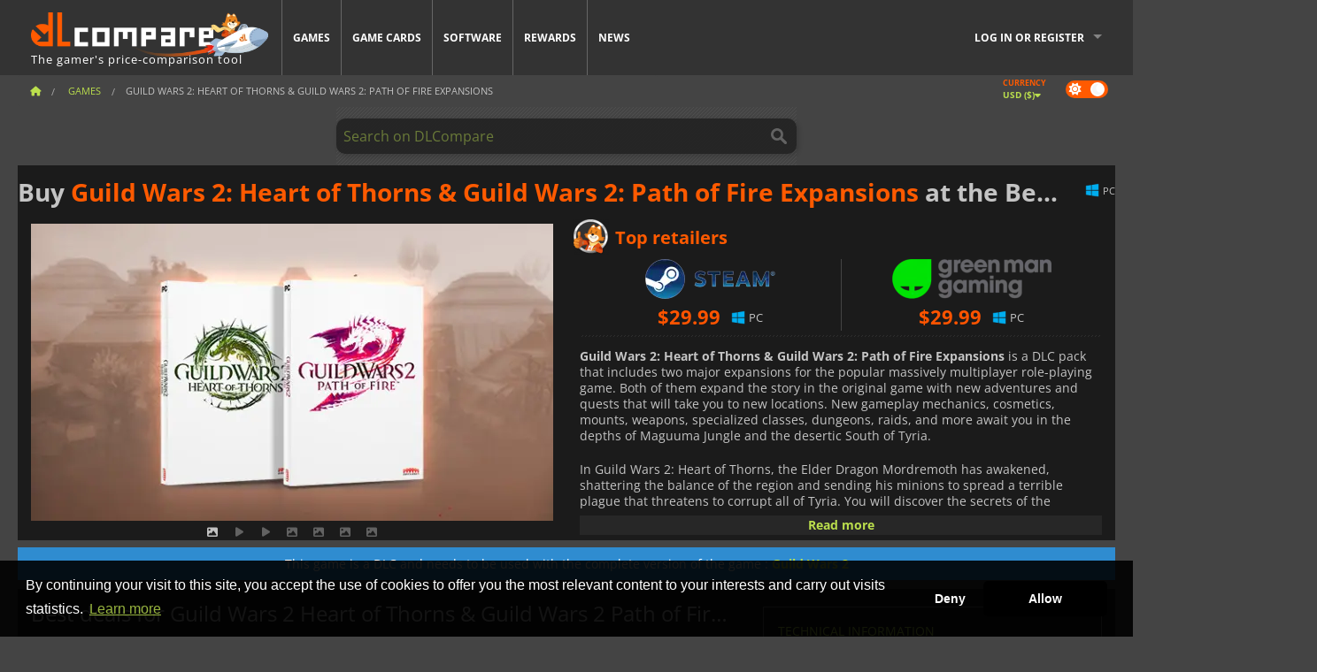

--- FILE ---
content_type: text/html; charset=UTF-8
request_url: https://www.dlcompare.com/games/100014594/buy-guild-wars-2-heart-of-thorns-guild-wars-2-path-of-fire-expansions-steam-key
body_size: 13018
content:
<!DOCTYPE html>
<html xmlns="http://www.w3.org/1999/xhtml" lang="en" xml:lang="en" prefix="fb: https://www.facebook.com/2008/fbml og: https://ogp.me/ns#">
    <head>
        <link rel="preconnect" href="https://cdn.dlcompare.com">

                                                <script>
        window.___gcfg = {lang: 'fr'};

        (function () {
            var po = document.createElement('script');
            po.type = 'text/javascript';
            po.async = true;
            po.src = "https://cdn.dlcompare.com/bundles/dlcomparemain/js/vendor/google_platform.js";
            var s = document.getElementsByTagName('script')[0];
            s.parentNode.insertBefore(po, s);
        })();

        (function (w, d, s, l, i) {
            w[l] = w[l] || [];
            w[l].push({'gtm.start': new Date().getTime(), event: 'gtm.js'});
            var f = d.getElementsByTagName(s)[0], j = d.createElement(s), dl = l != 'dataLayer' ? '&l=' + l : '';
            j.async = true;
            j.src = 'https://www.googletagmanager.com/gtm.js?id=' + i + dl;
            f.parentNode.insertBefore(j, f);
        })(window, document, 'script', 'dataLayer', 'GTM-WP7TLHL');
    </script>


                    
        <meta http-equiv="Content-Type" content="text/html; charset=UTF-8">
        <meta name="viewport" content="width=device-width, initial-scale=1.0" >

        <title>    Buy Guild Wars 2: Heart of Thorns &amp; Guild Wars 2: Path of Fire Expansions Steam PC
</title>

                <meta name="twitter:card" content="summary_large_image">
        <meta name="twitter:site" content="@dlcompare_com">
        <meta name="twitter:title" content="Buy Guild Wars 2: Heart of Thorns &amp;amp; Guild Wars 2: Path of Fire Expansions Steam PC">
        <meta property="og:type" content="website" >
                
    <meta name="description" content="Find the best deals on Guild Wars 2: Heart of Thorns &amp; Guild Wars 2: Path of Fire Expansions with DLCompare. Compare prices and save big with our easy-to-use price comparison tool.">
    <meta name="keywords" content="">
    <meta property="og:title" content="Buy Guild Wars 2: Heart of Thorns &amp;amp; Guild Wars 2: Path of Fire Expansions Steam PC">
    <meta property="og:url" content="https://www.dlcompare.com/games/100014594/buy-guild-wars-2-heart-of-thorns-guild-wars-2-path-of-fire-expansions-steam-key">
    <meta property="og:site_name" content="DLCompare">
    <meta property="og:description" content="Find the best deals on Guild Wars 2: Heart of Thorns &amp; Guild Wars 2: Path of Fire Expansions with DLCompare. Compare prices and save big with our easy-to-use price comparison tool.">
    <meta property="og:image" content="https://cdn.dlcompare.com/game_tetiere/upload/gameimage/file/guild-wars-2-heart-of-thorns-guild-wars-2-path-of-fire-expansions-file-92203200e.jpeg.webp">
    <meta name="twitter:image" content="https://cdn.dlcompare.com/game_tetiere/upload/gameimage/file/guild-wars-2-heart-of-thorns-guild-wars-2-path-of-fire-expansions-file-92203200e.jpeg.webp">
    <meta name="twitter:description" content="Find the best deals on Guild Wars 2: Heart of Thorns &amp; Guild Wars 2: Path of Fire Expansions with DLCompare. Compare prices and save big with our easy-to-use price comparison tool.">
        <meta name="theme-color" content="#FF5A00">

        <link rel="apple-touch-icon" sizes="180x180" href="https://cdn.dlcompare.com/apple-touch-icon.png.webp">
        <link rel="icon" type="image/png" sizes="16x16" href="https://cdn.dlcompare.com/favicon-16x16.png.webp">
        <link rel="icon" type="image/png" sizes="32x32" href="https://cdn.dlcompare.com/favicon-32x32.png.webp">
        <link rel="mask-icon" color="#ff5a00" href="https://cdn.dlcompare.com/safari-pinned-tab.svg">
        <meta name="msapplication-TileColor" content="#333333">
        <link rel="manifest" href="https://cdn.dlcompare.com/manifest_en.json">

                <link rel="alternate" hreflang="en" href="https://www.dlcompare.com/games/100014594/buy-guild-wars-2-heart-of-thorns-guild-wars-2-path-of-fire-expansions-steam-key">
            <link rel="alternate" hreflang="en-GB" href="https://www.dlcompare.co.uk/games/100014594/buy-guild-wars-2-heart-of-thorns-guild-wars-2-path-of-fire-expansions-steam-key">
            <link rel="alternate" hreflang="en-IN" href="https://www.dlcompare.in/games/100014594/buy-guild-wars-2-heart-of-thorns-guild-wars-2-path-of-fire-expansions-steam-key">
            <link rel="alternate" hreflang="x-default" href="https://www.dlcompare.com/games/100014594/buy-guild-wars-2-heart-of-thorns-guild-wars-2-path-of-fire-expansions-steam-key">

        
                    <link rel="preload" href="https://cdn.dlcompare.com/sprites/upload/sprites/top-games-260126020509.css" as="style">
            <link rel="stylesheet" href="https://cdn.dlcompare.com/sprites/upload/sprites/top-games-260126020509.css">
        
            <link rel="canonical" href="https://www.dlcompare.com/games/100014594/buy-guild-wars-2-heart-of-thorns-guild-wars-2-path-of-fire-expansions-steam-key">

        
            <link rel="preload" href="https://cdn.dlcompare.com/sprites/upload/sprites/shop-icons-260108090525.css" as="style">
        <link rel="stylesheet" href="https://cdn.dlcompare.com/sprites/upload/sprites/shop-icons-260108090525.css">
    
            <link rel="preload" href="https://cdn.dlcompare.com/sprites/upload/sprites/platform-logos-260121130502.css" as="style">
        <link rel="stylesheet" href="https://cdn.dlcompare.com/sprites/upload/sprites/platform-logos-260121130502.css">
    
        <link rel="preload" href="https://cdn.dlcompare.com/build/fonts/open-sans-v35-latin-regular.2e11868c.woff2" as="font" type="font/woff2" crossorigin>
        <link rel="preload" href="https://cdn.dlcompare.com/build/fonts/open-sans-v35-latin-300.4e3b09cb.woff2" as="font" type="font/woff2" crossorigin>
        <link rel="preload" href="https://cdn.dlcompare.com/build/fonts/open-sans-v35-latin-300italic.b473483c.woff2" as="font" type="font/woff2" crossorigin>
        <link rel="preload" href="https://cdn.dlcompare.com/build/fonts/open-sans-v35-latin-700.50c16efb.woff2" as="font" type="font/woff2" crossorigin>
        <link rel="preload" href="https://cdn.dlcompare.com/build/fonts/open-sans-v35-latin-700italic.2a73bb36.woff2" as="font" type="font/woff2" crossorigin>
        <link rel="preload" href="https://cdn.dlcompare.com/bundles/dlcomparemain/js/vendor/foundation.min.js" as="script">
        <link rel="preload" href="https://cdn.dlcompare.com/bundles/dlcomparemain/js/vendor/modernizr.js" as="script">
        <script>
            window.urlLoadAsyncContents = 'L2FzeW5jLWNvbnRlbnRz';
            window.urlPriceModal = 'L3ByaWNlL2RldGFpbC9faWRf';
        </script>
                    <link rel="stylesheet" href="https://cdn.dlcompare.com/build/dlc-style.1f1b2cd6.css">
                    
    </head>

    <body class="border game-page">
        <div id="fb-root"></div>
                                    
                                    <noscript><iframe src="https://www.googletagmanager.com/ns.html?id=GTM-WP7TLHL" height="0" width="0" style="display:none;visibility:hidden"></iframe></noscript>
                                    
                
        <script>
            (function () {
                const parts = ("; " + document.cookie).split("; dlcompare_darkmode=");
                const darkMode = parts.length === 2 ? parts.pop().split(";").shift() : '';

                if (!darkMode || (darkMode === 'yes' && !document.body.classList.contains('bad'))) {
                    document.body.classList.add('darkmode');
                }
            })();
        </script>

            
            <div class="wrapper-extension hide-for-small hide-for-medium"></div>
        <div class="wrapper">
            <div class="row grey">
                <nav class="top-bar" data-topbar>
                    <ul class="title-area">
                        <li class="name">
                            <p>
                                <a class="topbar-logo" href="https://www.dlcompare.com/" title="Compare CD-Keys and DLCs prices. Buy PC and console games at the lowest price (Steam, Origin, Battle.net, Epic Games Store, Sony PSN, Xbox Live)">
                                    <img width="268" height="50" src="https://cdn.dlcompare.com/org/bundles/dlcomparemain/img/logo-dlcompare.png.webp" alt="dlcompare"><br >
                                    <span class="hide-for-small-only">The gamer&#039;s price-comparison tool</span>
                                </a>
                            </p>
                        </li>
                        <li class="toggle-topbar menu-icon"><a href="#" title="Menu"></a></li>
                    </ul>

                    <div class="section top-bar-section">
                        <ul class="left">
                            <li><a href="https://www.dlcompare.com/games">Games</a></li>
                            <li><a href="https://www.dlcompare.com/catalog-cards">Game Cards</a></li>
                            <li><a href="https://www.dlcompare.com/software">Software</a></li>
                            <li class="new"><a href="https://www.dlcompare.com/rewards">Rewards</a></li>
                                                        <li><a href="https://www.dlcompare.com/gaming-news">News</a></li>
                        </ul>

                        <ul class="right">
                            <li id="login-section"
                                class="has-dropdown js-async-content"
                                data-block-name="login"
                                data-block-parameters="{&quot;type&quot;:&quot;game&quot;,&quot;id&quot;:100014594}"
                            >
                                <div class="login-loader-container">
                                    <i class="fas fa-sync fa-spin"></i>
                                </div>
                            </li>
                        </ul>
                    </div>
                </nav>
                <div class="top-nav-bar">
                                                                                    <ul class="breadcrumbs large-7 hide-for-small hide-for-medium left">
                                                                <li class="">
                                    <a href="https://www.dlcompare.com/" title="Home">
                                        <span><i class="fa-solid fa-house"></i></span>
                                    </a>
                                </li>
                            
            <li>
            <a href="https://www.dlcompare.com/games" title="Games">
                <span>Games</span>
            </a>
        </li>
        <li class="current">Guild Wars 2: Heart of Thorns &amp; Guild Wars 2: Path of Fire Expansions</li>
                        </ul>
                                        <div class="switches white large-5 medium-12 small-12 right">
                        <div id="darkmode-switch" class="switch round small">
                            <input id="darkmode-checkbox" type="checkbox" checked>
                            <label for="darkmode-checkbox">
                                <span class="darkmode-icon"><i class="fas fa-sun"></i> &nbsp; <i class="fas fa-moon"></i></span>
                                <span class="show-for-sr">Dark mode</span>
                            </label>
                        </div>
                        <div class="js-async-content" data-block-name="geoSite" data-block-parameters="{&quot;currentUrl&quot;:&quot;\/games\/100014594\/buy-guild-wars-2-heart-of-thorns-guild-wars-2-path-of-fire-expansions-steam-key&quot;}"></div>
                    </div>
                </div>
            </div>
                        <div id="js-large-search-container" class="row hide-for-small hide-for-medium search-grid search-container">
                <div>
                    <form method="get" action="https://www.dlcompare.com/search">
                        <label for="right-label-large" class="hide show-for-sr">Search on DLCompare</label>
                        <input name="q" class="search main-search-input" type="search" id="right-label-large" placeholder="Search on DLCompare">
                        <input type="submit" value="Search on DLCompare" class="hide show-for-sr" >
                    </form>
                </div>
            </div>
            <div class="row hide-for-large-up search-medium search-container">
                <div class="hide-for-small-only medium-2 columns">&nbsp;</div>
                <div class="small-12 medium-8 columns">
                    <form method="get" action="https://www.dlcompare.com/search">
                        <label for="right-label" class="hide show-for-sr">Search on DLCompare</label>
                        <input name="q" class="search main-search-input" type="search" id="right-label" placeholder="Search on DLCompare">
                        <input type="submit" value="Search on DLCompare" class="hide show-for-sr" >
                    </form>
                </div>
                <div class="hide-for-small-only medium-2 columns">&nbsp;</div>
            </div>
            <div id="main-search-message" class="hide" data-tab-products="Products" data-tab-shops="Stores" data-tab-news="News" data-more-msg="See more results" data-url="https://www.dlcompare.com/search/autocomplete" data-min-length="3"></div>
            
<div class="white game-header-wrapper">
    <div class="game-header-title">
                <h1 title="Buy Guild Wars 2: Heart of Thorns &amp; Guild Wars 2: Path of Fire Expansions at the Best Price" class="one-line-text-lg">
            Buy <span>Guild Wars 2: Heart of Thorns & Guild Wars 2: Path of Fire Expansions</span> at the Best Price
        </h1>
    </div>

    
    <div class="game-header-platforms">
        <ul class="platforms">
                        <li>
                <i class="platform-img pli pli-pc-16"></i>
                PC
            </li>
                    </ul>
    </div>
</div>

<div class="row white">
    <div class="large-6 columns">
        <div>
                            <div class="hide-for-medium-up" data-legacy-reveal-id="alert-price-modal">
                    <span class="track-price">
    <a href="#" data-legacy-reveal-id="alert-price-modal" title="Create a price alert">
        <span class="text">Track price</span>
        <i class="fa-solid fa-envelope"></i>
    </a>
</span>

                </div>
            
            <div class="product-carousel js-carousel " >
                                    
    
            <div class="item" data-fancybox="gallery" data-src="https://cdn.dlcompare.com/others_jpg/upload/gameimage/file/guild-wars-2-heart-of-thorns-guild-wars-2-path-of-fire-expansions-file-92203200e.jpeg.webp">
            <img width="590" height="336" src="https://cdn.dlcompare.com/game_tetiere/upload/gameimage/file/guild-wars-2-heart-of-thorns-guild-wars-2-path-of-fire-expansions-file-92203200e.jpeg.webp" alt="Guild Wars 2: Heart of Thorns &amp; Guild Wars 2: Path of Fire Expansions">
        </div>
    
                        <div class="item item-video"  data-oembed-url="https://www.youtube.com/embed/IOUk2y0K2m8">
        <div class="lazy-tube hide "
             data-title="Guild Wars 2: Heart of Thorns &amp; Guild Wars 2: Path of Fire Expansions"
             data-youtube-url="https://www.youtube.com/embed/IOUk2y0K2m8"
             style="height:0; left:0; padding-bottom:56.25%; position:relative; width:100%"
        >
        </div>
    </div>

    <div class="item item-video"  data-oembed-url="https://www.youtube.com/embed/KZM0bJeCL-I">
        <div class="lazy-tube hide"
             data-title="Guild Wars 2: Heart of Thorns &amp; Guild Wars 2: Path of Fire Expansions"
             data-youtube-url="https://www.youtube.com/embed/KZM0bJeCL-I"
             style="height:0; left:0; padding-bottom:56.25%; position:relative; width:100%"
        >
        </div>
    </div>

                    
                                
                    
            <div class="item" data-fancybox="gallery" data-src="https://cdn.dlcompare.com/others_jpg/upload/gameimage/file/guild-wars-2-heart-of-thorns-guild-wars-2-path-of-fire-expansions-file-922042697.jpeg.webp">
                <img width="590" height="336" loading="lazy" src="https://cdn.dlcompare.com/game_tetiere/upload/gameimage/file/guild-wars-2-heart-of-thorns-guild-wars-2-path-of-fire-expansions-file-922042697.jpeg.webp" alt="A player rides a wolf mount in Guild Wars 2, set against a night sky.">
            </div>
                        
                    
            <div class="item" data-fancybox="gallery" data-src="https://cdn.dlcompare.com/others_jpg/upload/gameimage/file/guild-wars-2-heart-of-thorns-guild-wars-2-path-of-fire-expansions-file-92205347e.jpeg.webp">
                <img width="590" height="336" loading="lazy" src="https://cdn.dlcompare.com/game_tetiere/upload/gameimage/file/guild-wars-2-heart-of-thorns-guild-wars-2-path-of-fire-expansions-file-92205347e.jpeg.webp" alt="Character riding a mount in Guild Wars 2: Heart of Thorns &amp; Path of Fire.">
            </div>
                        
                    
            <div class="item" data-fancybox="gallery" data-src="https://cdn.dlcompare.com/others_jpg/upload/gameimage/file/guild-wars-2-heart-of-thorns-guild-wars-2-path-of-fire-expansions-file-9220643c6.jpeg.webp">
                <img width="590" height="336" loading="lazy" src="https://cdn.dlcompare.com/game_tetiere/upload/gameimage/file/guild-wars-2-heart-of-thorns-guild-wars-2-path-of-fire-expansions-file-9220643c6.jpeg.webp" alt="Screenshot of Guild Wars 2 featuring a character in dark armor against a landscape with fire and a strange structure.">
            </div>
                        
                    
            <div class="item" data-fancybox="gallery" data-src="https://cdn.dlcompare.com/others_jpg/upload/gameimage/file/guild-wars-2-heart-of-thorns-guild-wars-2-path-of-fire-expansions-file-922075190.jpeg.webp">
                <img width="590" height="336" loading="lazy" src="https://cdn.dlcompare.com/game_tetiere/upload/gameimage/file/guild-wars-2-heart-of-thorns-guild-wars-2-path-of-fire-expansions-file-922075190.jpeg.webp" alt="Guild Wars 2: Heart of Thorns &amp; Path of Fire scene: A character fights a large enemy in a forest setting. Red-haired character.">
            </div>
            
                            </div>
        </div>
    </div>

    
    <div class="large-6 columns top-3-prices">
        <div class="top-marchand">
                            <p class="title">Top retailers
                    <i class="marchand-star dlc-approved" title="DLCompare top retailer"></i>
                </p>

                <ul class="star-prices js-star-prices"></ul>
                <div class="separate separate-small"></div>
            
            
            <div class="desc-container"  data-button-label="Read more" data-product-name="Guild Wars 2: Heart of Thorns &amp; Guild Wars 2: Path of Fire Expansions" >
                <div class="desc">
                                            <p><strong>Guild Wars 2: Heart of Thorns &amp; Guild Wars 2: Path of Fire Expansions</strong> is a DLC pack that includes two major expansions for the popular massively multiplayer role-playing game. Both of them expand the story in the original game with new adventures and quests that will take you to new locations. New gameplay mechanics, cosmetics, mounts, weapons, specialized classes, dungeons, raids, and more await you in the depths of Maguuma Jungle and the desertic South of Tyria.</p>

<p>In Guild Wars 2: Heart of Thorns, the Elder Dragon Mordremoth has awakened, shattering the balance of the region and sending his minions to spread a terrible plague that threatens to corrupt all of Tyria. You will discover the secrets of the Maguuma Jungle and attempt to thwart the dragon&#39;s plans with the help of the Pact.</p>

<p>Balthazar, the god of fire and war, makes an unexpected return in Guild Wars 2: Path of Fire. The deity has raised an army of monsters in the lands of the South and threatens to move to the north carving a path of destruction. You will explore new lands and try to find help to stop the crazy god before he burns the world to ashes.</p>
                                    </div>

                                            </div>
        </div>
    </div>
</div>


    
    <div class="game-type-alert ">
        
                    This game is a DLC and needs to be used with the complete version of the game
             :
                <a href="https://www.dlcompare.com/games/276/guild-wars-2-digital-download" title="compare and buy Guild Wars 2">
                    Guild Wars 2
                </a>
                        </div>

<div class="row hide-for-small hide-for-medium keywords"></div>


<div class="row white pricelist ">
    <div class="small-12 medium-12 large-8 columns">
        
<div class="detail-left">
                    <h2 class="one-line-text-lg hide" title="Best deals for Guild Wars 2 Heart of Thorns &amp; Guild Wars 2 Path of Fire Expansions">Best deals for Guild Wars 2 Heart of Thorns &amp; Guild Wars 2 Path of Fire Expansions</h2>
    <div class="d-flex flex-center mt-30 mb-20">
        <i class="fa fa-spinner fa-2xl fa-spin fa-fw"></i>
    </div>
</div>
<div class="detail-bottom hide">
    
    
    <div id="comment">
        <h3>Comments on Guild Wars 2: Heart of Thorns &amp; Guild Wars 2: Path of Fire Expansions</h3>
        <div id="comment-login-request" class="row" style="display: none">
    <div class="large-12 columns">
        <div data-alert class="alert-box info radius">
            You can post a comment or reply to a message by <a href='#' data-legacy-reveal-id='login' data-reveal>logging in</a>
        </div>
    </div>
</div>
<div id="comment-box" class="small-12 medium-12 large-12 post-comment-container" style="display: none">
            <p class="post-nb answering">
            <a href="#" title="answer"><img alt="answer" src="https://cdn.dlcompare.com/bundles/dlcomparemain/img/icon-answer.png.webp"></a>
            <em>answering the message of <strong class="user"></strong></em>
        </p>
        <form name="comment" method="post" action="/comment/game/100014594/save" id="comment-form">
    <div class="row">
        <div class="large-12 columns">
                    <label for="comment_comment" >
        
                    
                        <textarea     id="comment_comment" name="comment[comment]" required="required" maxlength="1000" placeholder="Your comment must be longer than 50 characters. Please argue and be specific when writing your comment" class="comment-input"
></textarea>

        <small></small>
    </label>
    

        </div>
    </div>
                    <input type="hidden"     id="comment_reply_to" name="comment[reply_to]"
  >

    <div class="row">
        <div class="small-8 columns">
            <p class="post-nb">
                <span class="char-counter">1000</span> characters left
            </p>
        </div>
        <div class="small-4 columns">
            <input class="button" type="submit" value="Submit">
        </div>
    </div>
    </form>
</div>

    </div>

    <div class="comment-list-wrapper">
            


    </div>

    
    
            <div><span class="dummy-listing js-internal-serve" data-val="aHR0cHM6Ly93d3cuZGxjb21wYXJlLmNvbS90ZWxlcG9ydC8xMjE2L3NlcnZl">
                                <picture>
                                <img
                    loading="lazy"
                    decoding="async"
                    src="https://cdn.dlcompare.com/others_jpg/upload/teleport/image/dlcompare-web-extension-image-1216b52e.jpg.webp"
                    alt="DLCompare Web Extension"
                >
            </picture>
            
        </span>
        <div
        class="js-async-content"
        data-block-name="ad"
        data-block-parameters="{&quot;id&quot;:1216}"
    ></div></div>
    
    <div class="hide-for-small separate mt-20"></div>

    <div>
    <h4 class="title-3">You may also like</h4>

    <div class="cross-selling mt-15" id="cross-selling">
        <div class="cross-selling-container">
                                                                <div class="cross-selling-item">
                        <a href="https://www.dlcompare.com/games/100014027/buy-diplomacy-is-not-an-option-steam-key"
                           title="Buy Diplomacy is Not an Option"
                        >
                            <div class="cross-selling-price">
                                <span class="currency">&#36;</span>6.75
                            </div>
                                                            
                                <img width="212" height="121" loading="lazy"
                                     alt="Buy Diplomacy is Not an Option"
                                     src="https://cdn.dlcompare.com/game_cross/upload/gameimage/file/diplomacy-is-not-an-option-file-8880756a8.jpg.webp"
                                >
                                                        <span>Diplomacy is Not an Option</span>
                        </a>
                    </div>
                                                                                <div class="cross-selling-item">
                        <a href="https://www.dlcompare.com/games/100003700/buy-red-dead-redemption-2-key"
                           title="Buy Red Dead Redemption 2"
                        >
                            <div class="cross-selling-price">
                                <span class="currency">&#36;</span>4.99
                            </div>
                                                            
                                <img width="212" height="121" loading="lazy"
                                     alt="Buy Red Dead Redemption 2"
                                     src="https://cdn.dlcompare.com/game_cross/upload/gameimage/file/25273.jpeg.webp"
                                >
                                                        <span>Red Dead Redemption 2</span>
                        </a>
                    </div>
                                                                                <div class="cross-selling-item">
                        <a href="https://www.dlcompare.com/games/100013325/buy-black-myth-wukong-cd-key"
                           title="Buy Black Myth: Wukong"
                        >
                            <div class="cross-selling-price">
                                <span class="currency">&#36;</span>51.49
                            </div>
                                                            
                                <img width="212" height="121" loading="lazy"
                                     alt="Buy Black Myth: Wukong"
                                     src="https://cdn.dlcompare.com/game_cross/upload/gameimage/file/black-myth-wukong-file-84439423e.jpg.webp"
                                >
                                                        <span>Black Myth Wukong</span>
                        </a>
                    </div>
                                                                                <div class="cross-selling-item">
                        <a href="https://www.dlcompare.com/games/100030654/buy-assassin-s-creed-shadows-cd-key"
                           title="Buy Assassin&#039;s Creed Shadows"
                        >
                            <div class="cross-selling-price">
                                <span class="currency">&#36;</span>18.99
                            </div>
                                                            
                                <img width="212" height="121" loading="lazy"
                                     alt="Buy Assassin&#039;s Creed Shadows"
                                     src="https://cdn.dlcompare.com/game_cross/upload/gameimage/file/assassin-s-creed-shadows-file-1860458356.jpg.webp"
                                >
                                                        <span>Assassin&#039;s Creed Shadows</span>
                        </a>
                    </div>
                                                                                <div class="cross-selling-item">
                        <a href="https://www.dlcompare.com/games/100007032/buy-baldurs-gate-iii-key"
                           title="Buy Baldur&#039;s Gate III"
                        >
                            <div class="cross-selling-price">
                                <span class="currency">&#36;</span>59.99
                            </div>
                                                            
                                <img width="212" height="121" loading="lazy"
                                     alt="Buy Baldur&#039;s Gate III"
                                     src="https://cdn.dlcompare.com/game_cross/upload/gameimage/file/baldur-s-gate-iii-file-42884b0a1.jpg.webp"
                                >
                                                        <span>Baldur&#039;s Gate 3</span>
                        </a>
                    </div>
                                                                                <div class="cross-selling-item">
                        <a href="https://www.dlcompare.com/games/506/digital-grand-theft-auto-v-key-retail"
                           title="Buy Grand Theft Auto V"
                        >
                            <div class="cross-selling-price">
                                <span class="currency">&#36;</span>2.14
                            </div>
                                                            
                                <img width="212" height="121" loading="lazy"
                                     alt="Buy Grand Theft Auto V"
                                     src="https://cdn.dlcompare.com/game_cross/upload/gameimage/file/7337.jpeg.webp"
                                >
                                                        <span>GTA 5</span>
                        </a>
                    </div>
                                                                                <div class="cross-selling-item">
                        <a href="https://www.dlcompare.com/games/100012323/buy-total-war-warhammer-iii-steam-key"
                           title="Buy Total War: WARHAMMER III"
                        >
                            <div class="cross-selling-price">
                                <span class="currency">&#36;</span>9.19
                            </div>
                                                            
                                <img width="212" height="121" loading="lazy"
                                     alt="Buy Total War: WARHAMMER III"
                                     src="https://cdn.dlcompare.com/game_cross/upload/gameimage/file/0c68-total_war:_warhammer_iii.jpeg.webp"
                                >
                                                        <span>Total War WARHAMMER 3</span>
                        </a>
                    </div>
                                                                                <div class="cross-selling-item">
                        <a href="https://www.dlcompare.com/games/100014619/buy-lies-of-p-steam-key"
                           title="Buy Lies Of P"
                        >
                            <div class="cross-selling-price">
                                <span class="currency">&#36;</span>18.96
                            </div>
                                                            
                                <img width="212" height="121" loading="lazy"
                                     alt="Buy Lies Of P"
                                     src="https://cdn.dlcompare.com/game_cross/upload/gameimage/file/lies-of-p-file-9232770c1.jpg.webp"
                                >
                                                        <span>Lies Of P</span>
                        </a>
                    </div>
                                                                                <div class="cross-selling-item">
                        <a href="https://www.dlcompare.com/games/100019278/buy-metal-gear-solid-delta-snake-eater-cd-key"
                           title="Buy METAL GEAR SOLID Δ: SNAKE EATER"
                        >
                            <div class="cross-selling-price">
                                <span class="currency">&#36;</span>37.95
                            </div>
                                                            
                                <img width="212" height="121" loading="lazy"
                                     alt="Buy METAL GEAR SOLID Δ: SNAKE EATER"
                                     src="https://cdn.dlcompare.com/game_cross/upload/gameimage/file/metal-gear-solid-delta-snake-eater-file-119581560e.jpg.webp"
                                >
                                                        <span>METAL GEAR SOLID DELTA SNAKE EATER</span>
                        </a>
                    </div>
                                                                                <div class="cross-selling-item">
                        <a href="https://www.dlcompare.com/games/100032524/buy-borderlands-4-steam-key"
                           title="Buy Borderlands 4"
                        >
                            <div class="cross-selling-price">
                                <span class="currency">&#36;</span>23.75
                            </div>
                                                            
                                <img width="212" height="121" loading="lazy"
                                     alt="Buy Borderlands 4"
                                     src="https://cdn.dlcompare.com/game_cross/upload/gameimage/file/borderlands-4-tetiere-file-d6c42d8d.jpg.webp"
                                >
                                                        <span>Borderlands 4</span>
                        </a>
                    </div>
                                                                                <div class="cross-selling-item">
                        <a href="https://www.dlcompare.com/games/100034231/buy-lost-soul-aside-steam-key"
                           title="Buy Lost Soul Aside"
                        >
                            <div class="cross-selling-price">
                                <span class="currency">&#36;</span>35.65
                            </div>
                                                            
                                <img width="212" height="121" loading="lazy"
                                     alt="Buy Lost Soul Aside"
                                     src="https://cdn.dlcompare.com/game_cross/upload/gameimage/file/lost-soul-aside-file-2048413a6b.jpg.webp"
                                >
                                                        <span>Lost Soul Aside</span>
                        </a>
                    </div>
                                                                                <div class="cross-selling-item">
                        <a href="https://www.dlcompare.com/games/100034768/buy-battlefield-6-cd-key"
                           title="Buy Battlefield 6"
                        >
                            <div class="cross-selling-price">
                                <span class="currency">&#36;</span>24.49
                            </div>
                                                            
                                <img width="212" height="121" loading="lazy"
                                     alt="Buy Battlefield 6"
                                     src="https://cdn.dlcompare.com/game_cross/upload/gameimage/file/battlefield-6-file-207714a039.jpg.webp"
                                >
                                                        <span>Battlefield 6</span>
                        </a>
                    </div>
                                    </div>
    </div>
</div>

</div>

<div id="alert-price-modal" class="reveal-modal tiny modal" data-reveal data-reveal-ajax="/price-alert/game/100014594">
</div>
    </div>

    <div class="medium-12 large-4 columns dlc-top mt-20">
        <div class="details technical">
    <ul>
        <li class="p"><h3>Technical information</h3></li>
            <li>
        <a href="https://www.guildwars2.com/en/" target="_blank" rel="noreferrer nofollow">Official website</a>
    </li>
<li>
    Categories
    :
            <a href="https://www.dlcompare.com/games/catalogue-category-action.html">Action</a>,            <a href="https://www.dlcompare.com/games/catalogue-category-adventure.html">Adventure</a>,            <a href="https://www.dlcompare.com/games/catalogue-category-roleplaying.html">Role-Playing</a>,            <a href="https://www.dlcompare.com/games/catalogue-category-mmorpg.html">Mmorpg</a>    </li>
    <li>Editor : ncsoft</li>
            <li>Developer : ArenaNet</li>
    
                                                                                                                <li>Mode(s) : Solo, Multiplayer, Co-op</li>
    <li>Release date : August 23, 2022</li>





                    <li><span class="details-heading">System Requirements</span></li>
            <li class="system-requirement-container">
                                                                                        
                                            <ul class="system-requirement">
                            <li class="system-requirement-label">Minimum</li>
                                                                                        <li>OS:
                                                                            <a href="https://www.dlcompare.com/software/catalogue-category-operating-system.html" title="Software">Windows 7 (64-bits)</a>
                                                                    </li>
                                                                                                                                                            <li>CPU : Core 2 Quad 2.4 GHz / Athlon 64 X2</li>
                                                                                                                                                                                            <li>RAM : 4 GB</li>
                                                                                                                                                                                            <li>GPU : GeForce GTS 8800 / Radeon HD 2900 XT</li>
                                                            
                            
                                                                                                <li>Storage : 50 GB</li>
                                                                                                                </ul>
                                                </li>
        
                            <li>
                <span class="details-heading">Age Rating</span>
            </li>
            <li class="mt-5">
                                    <img width="52"
                         height="64"
                         src="https://cdn.dlcompare.com/bundles/dlcomparemain/img/ratings/pegi/12.png.webp"
                         title="PEGI 12: A Pan-European Game Information (PEGI) rating for ages 12 and up."
                         class="rating-badge"
                         alt="PEGI 12"
                         loading="lazy"
                    >
                
                
                                                            </li>
        
        
        
            </ul>
</div>

<div
    class="note game-note js-async-content mt-20"
    data-block-name="vote"
    data-block-parameters="{&quot;type&quot;:&quot;game&quot;,&quot;id&quot;:100014594}"
>
    <div class="rating-loader-container">
        <i class="fas fa-sync fa-spin"></i>
    </div>
</div>


    <div class="dummy-side mt-20">
        <div class="dummy-container">
            <a href="https://www.dlcompare.com/rewards"
       title="Rewards"
       class="event-poster rps-poster hidden right-zone">
                                                                        
                        <img class="event-thumb" loading="lazy" width="375" height="230" src="https://cdn.dlcompare.com/others_jpg/upload/rewardevent/sthumb/step-into-the-shadows-of-feudal-b6d79b6e-sthumb-2049b5b.jpg.webp" alt="Rewards">
    

            <div class="event-poster-text">
                <div class="text-holder">
                    <p style="text-align:center"><span style="font-size:28px"><span style="color:#ffffff"><strong>WIN UP TO&nbsp;</strong></span></span><span style="font-size:36px"><span style="color:#f1c40f"><strong>$50</strong></span></span><span style="font-size:28px"><span style="color:#ffffff"><strong>&nbsp;IN GIFT CARDS!</strong></span></span></p>
                    <div class="event-poster-cta" style="text-align:center">
                        <div class="button tiny"
                           style="background-color:#ffffff"
                        ><p style="text-align:center"><span style="color:#000000"><span style="font-size:24px"><strong>CLICK NOW</strong></span></span></p>
                        </div>
                    </div>
                </div>
            </div>
            </a>
        </div>
    </div>

    <div class="dummy-side mt-20">
        <div class="dummy-container">
                            
            <span class="dummy-listing js-internal-serve" data-val="aHR0cHM6Ly93d3cuZGxjb21wYXJlLmNvbS90ZWxlcG9ydC8xMjE1L3NlcnZl">
                                <picture>
                                <img
                    loading="lazy"
                    decoding="async"
                    src="https://cdn.dlcompare.com/others_jpg/upload/teleport/image/discord-invite-image-12152983.jpg.webp"
                    alt="Discord Invite"
                >
            </picture>
            
        </span>
        <div
        class="js-async-content"
        data-block-name="ad"
        data-block-parameters="{&quot;id&quot;:1215}"
    ></div>

        </div>
    </div>



    
    <ul class="dlc-top-list">
                                    <li class="p"><h3>DLC available</h3></li>
                    
                    <li>
                <a href="https://www.dlcompare.com/games/100036315/buy-guild-wars-2-visions-of-eternity-expansion-steam-key">
                                            <img src="https://cdn.dlcompare.com/game_widget/upload/gameimage/file/guild-wars-2-visions-of-eternity-145219e4-file-145219c6.jpg.webp" alt="Guild Wars 2 Visions of Eternity Expansion" loading="lazy">
                                        <div>
                        <div class="g-name">Guild Wars 2 Visions of Eternity Expansion</div>
                        <div class="s-name">GreenmanGaming</div>
                    </div>
                </a>
                <span>&#36;24.99</span>
            </li>
                    <li>
                <a href="https://www.dlcompare.com/games/100033834/buy-guild-wars-2-janthir-wilds-expansion-steam-key">
                                            <img src="https://cdn.dlcompare.com/game_widget/upload/gameimage/file/guild-wars-2-janthir-wilds-expan-fbb1d36b-file-fbb1d35a.jpg.webp" alt="Guild Wars 2 Janthir Wilds Expansion" loading="lazy">
                                        <div>
                        <div class="g-name">Guild Wars 2 Janthir Wilds Expansion</div>
                        <div class="s-name">Yuplay</div>
                    </div>
                </a>
                <span>&#36;24.07</span>
            </li>
                    <li>
                <a href="https://www.dlcompare.com/games/100023564/buy-guild-wars-2-secrets-of-the-obscure-expansion-steam-key">
                                            <img src="https://cdn.dlcompare.com/game_widget/upload/gameimage/file/guild-wars-2-secrets-of-the-obscure-expansion-pool-file-3c6d5051.jpg.webp" alt="Guild Wars 2 Secrets of the Obscure Expansion" loading="lazy">
                                        <div>
                        <div class="g-name">Guild Wars 2 Secrets of the Obscure Expansion</div>
                        <div class="s-name">Steam</div>
                    </div>
                </a>
                <span>&#36;24.99</span>
            </li>
                    <li>
                <a href="https://www.dlcompare.com/games/100014070/buy-guild-wars-2-end-of-dragons-cd-key">
                                            <img src="https://cdn.dlcompare.com/game_widget/upload/gameimage/file/ed36-guild_wars_2:_end_of_dragons.jpeg.webp" alt="Guild Wars 2 End of Dragons" loading="lazy">
                                        <div>
                        <div class="g-name">Guild Wars 2 End of Dragons</div>
                        <div class="s-name">K4G</div>
                    </div>
                </a>
                <span>&#36;22.35</span>
            </li>
                    <li>
                <a href="https://www.dlcompare.com/games/100005931/buy-guild-wars-2-path-of-fire-key">
                                            <img src="https://cdn.dlcompare.com/game_widget/upload/gameimage/file/36313.jpeg.webp" alt="Guild Wars 2 Path of Fire" loading="lazy">
                                        <div>
                        <div class="g-name">Guild Wars 2 Path of Fire</div>
                        <div class="s-name">HRKGAME</div>
                    </div>
                </a>
                <span>&#36;19.25</span>
            </li>
            </ul>






    
        <div class="news-side mt-20">
        <ul>
            <li class="p">
                                    <h3>News on DLCs and Expansions</h3>
                            </li>
                            <li>
                    <a href="https://www.dlcompare.com/gaming-news/visions-of-eternity-brings-a-new-era-to-guilds-wars-2">
                        <div>Visions of Eternity brings a new era to Guilds Wars 2</div>
                        <span class="date" title="Oct 27, 2025, 2:00 PM">10/27/25</span>
                    </a>
                </li>
                            <li>
                    <a href="https://www.dlcompare.com/gaming-news/end-of-dragons-accelerates-guild-wars-2-growth">
                        <div>End of Dragons accelerates Guild Wars 2&#039;s growth</div>
                        <span class="date" title="Mar 23, 2022, 12:00 PM">3/23/22</span>
                    </a>
                </li>
                            <li>
                    <a href="https://www.dlcompare.com/gaming-news/guild-wars-2-end-of-dragons-expansion-is-here">
                        <div>Guild Wars 2: End of Dragons expansion is here</div>
                        <span class="date" title="Mar 1, 2022, 11:00 AM">3/1/22</span>
                    </a>
                </li>
                            <li>
                    <a href="https://www.dlcompare.com/gaming-news/end-of-dragons-elite-specializations-are-available-in-its-first-beta-event-22799">
                        <div>End of Dragons&#039; elite specializations are available in its first beta event</div>
                        <span class="date" title="Aug 18, 2021, 12:00 PM">8/18/21</span>
                    </a>
                </li>
                            <li>
                    <a href="https://www.dlcompare.com/gaming-news/guild-wars-2-end-of-dragons-will-launch-in-early-2022-22333">
                        <div>Guild Wars 2: End of Dragons will launch in early 2022</div>
                        <span class="date" title="Jul 28, 2021, 11:00 AM">7/28/21</span>
                    </a>
                </li>
                    </ul>
    </div>





        <div class="news-side mt-20">
        <ul>
            <li class="p">
                                                        <h3>Guild Wars 2 News</h3>
                            </li>
                            <li>
                    <a href="https://www.dlcompare.com/gaming-news/guild-wars-2-brings-back-wintersday-with-festive-events-and-updates">
                        <div>Guild Wars 2 brings back Wintersday with festive events and updates</div>
                        <span class="date" title="Dec 23, 2025, 11:01 AM">12/23/25</span>
                    </a>
                </li>
                            <li>
                    <a href="https://www.dlcompare.com/gaming-news/guild-wars-2-is-launching-on-steam">
                        <div>Guild Wars 2 is launching on Steam next week</div>
                        <span class="date" title="Aug 17, 2022, 5:00 PM">8/17/22</span>
                    </a>
                </li>
                            <li>
                    <a href="https://www.dlcompare.com/gaming-news/guild-wars-2-steam-new-expansion-13371">
                        <div>Guild Wars 2 is coming to Steam and it&#039;s getting a new expansion</div>
                        <span class="date" title="Aug 26, 2020, 1:01 PM">8/26/20</span>
                    </a>
                </li>
                            <li>
                    <a href="https://www.dlcompare.com/gaming-news/guild-wars-2-season-4-episode-6-is-coming-out-next-week">
                        <div>Guild Wars 2: Season 4 Episode 6 is coming out next week</div>
                        <span class="date" title="May 9, 2019, 5:56 PM">5/9/19</span>
                    </a>
                </li>
                    </ul>
    </div>



    <div class="news-side mt-20">
        <ul>
            <li class="p">
                                    <h3>Related news</h3>
                            </li>
                            <li>
                    <a href="https://www.dlcompare.com/gaming-news/guild-wars-2-steam-new-expansion-13371">
                        <div>Guild Wars 2 is coming to Steam and it&#039;s getting a new expansion</div>
                        <span class="date" title="Aug 26, 2020, 1:01 PM">8/26/20</span>
                    </a>
                </li>
                    </ul>
    </div>



        
        
                    <div class="mt-20">
            

        </div>
                <div class="mt-20">
            
    
    <ul class="dlc-top-list">
                                    <li class="p">Also Published By ncsoft</li>
                    
                    <li>
                <a href="https://www.dlcompare.com/games/100023885/buy-guild-wars-eye-of-the-north-steam-key">
                                            <img src="https://cdn.dlcompare.com/game_widget/upload/gameimage/file/guild-wars-eye-of-the-north-pool-file-88e13439.jpg.webp" alt="Guild Wars Eye of the North" loading="lazy">
                                        <div>
                        <div class="g-name">Guild Wars Eye of the North</div>
                        <div class="s-name">G2A</div>
                    </div>
                </a>
                <span>&#36;21.89</span>
            </li>
                    <li>
                <a href="https://www.dlcompare.com/games/100023888/buy-guild-wars-factions-steam-key">
                                            <img src="https://cdn.dlcompare.com/game_widget/upload/gameimage/file/guild-wars-factions-pool-file-a0ae709a.jpg.webp" alt="Guild Wars Factions" loading="lazy">
                                        <div>
                        <div class="g-name">Guild Wars Factions</div>
                        <div class="s-name">Kinguin</div>
                    </div>
                </a>
                <span>&#36;19.51</span>
            </li>
                    <li>
                <a href="https://www.dlcompare.com/games/100033838/buy-guild-wars-trilogy-steam-key">
                                            <img src="https://cdn.dlcompare.com/game_widget/upload/gameimage/file/guild-wars-trilogy-pool-file-c51723c8.jpg.webp" alt="Guild Wars Trilogy" loading="lazy">
                                        <div>
                        <div class="g-name">Guild Wars Trilogy</div>
                        <div class="s-name">Kinguin</div>
                    </div>
                </a>
                <span>&#36;58.73</span>
            </li>
            </ul>

        </div>
    
    
    
    <ul class="dlc-top-list">
                                    <li class="p">Most Popular</li>
                    
                    <li>
                <a href="https://www.dlcompare.com/games/100035362/buy-arc-raiders-steam-key">
                                            <i class="gt gt-100035362"></i>
                                        <div>
                        <div class="g-name">ARC Raiders</div>
                        <div class="s-name">Game Boost</div>
                    </div>
                </a>
                <span>&#36;28.37</span>
            </li>
                    <li>
                <a href="https://www.dlcompare.com/games/100035647/buy-call-of-duty-black-ops-7-steam-key">
                                            <i class="gt gt-100035647"></i>
                                        <div>
                        <div class="g-name">Call of Duty Black Ops 7</div>
                        <div class="s-name">HRKGAME</div>
                    </div>
                </a>
                <span>&#36;51.58</span>
            </li>
                    <li>
                <a href="https://www.dlcompare.com/games/100034768/buy-battlefield-6-cd-key">
                                            <i class="gt gt-100034768"></i>
                                        <div>
                        <div class="g-name">Battlefield 6</div>
                        <div class="s-name">eBay</div>
                    </div>
                </a>
                <span>&#36;24.49</span>
            </li>
                    <li>
                <a href="https://www.dlcompare.com/games/100036452/buy-football-manager-26-steam-key">
                                            <i class="gt gt-100036452"></i>
                                        <div>
                        <div class="g-name">Football Manager 26</div>
                        <div class="s-name">Kinguin</div>
                    </div>
                </a>
                <span>&#36;33.44</span>
            </li>
                    <li>
                <a href="https://www.dlcompare.com/games/100013325/buy-black-myth-wukong-cd-key">
                                            <i class="gt gt-100013325"></i>
                                        <div>
                        <div class="g-name">Black Myth Wukong</div>
                        <div class="s-name">LOADED</div>
                    </div>
                </a>
                <span>&#36;51.49</span>
            </li>
                    <li>
                <a href="https://www.dlcompare.com/games/100025618/buy-no-rest-for-the-wicked-steam-key">
                                            <i class="gt gt-100025618"></i>
                                        <div>
                        <div class="g-name">No Rest for the Wicked</div>
                        <div class="s-name">Steam</div>
                    </div>
                </a>
                <span>&#36;23.99</span>
            </li>
                    <li>
                <a href="https://www.dlcompare.com/games/100030654/buy-assassin-s-creed-shadows-cd-key">
                                            <i class="gt gt-100030654"></i>
                                        <div>
                        <div class="g-name">Assassin&#039;s Creed Shadows</div>
                        <div class="s-name">eBay</div>
                    </div>
                </a>
                <span>&#36;18.99</span>
            </li>
                    <li>
                <a href="https://www.dlcompare.com/games/100035936/buy-ea-sports-fc-26-steam-key">
                                            <i class="gt gt-100035936"></i>
                                        <div>
                        <div class="g-name">EA SPORTS FC 26</div>
                        <div class="s-name">Instant Gaming</div>
                    </div>
                </a>
                <span>&#36;23.76</span>
            </li>
                    <li>
                <a href="https://www.dlcompare.com/games/100034178/buy-split-fiction-steam-key">
                                            <i class="gt gt-100034178"></i>
                                        <div>
                        <div class="g-name">Split Fiction</div>
                        <div class="s-name">K4G</div>
                    </div>
                </a>
                <span>&#36;37.21</span>
            </li>
                    <li>
                <a href="https://www.dlcompare.com/games/100037403/buy-quarantine-zone-the-last-check-steam-key">
                                            <i class="gt gt-100037403"></i>
                                        <div>
                        <div class="g-name">Quarantine Zone The Last Check</div>
                        <div class="s-name">K4G</div>
                    </div>
                </a>
                <span>&#36;15.08</span>
            </li>
            </ul>


    <div class="side mt-20">
        
    
    <ul class="dlc-top-list">
                                    <li class="p">New games</li>
                    
                    <li>
                <a href="https://www.dlcompare.com/games/100037494/buy-sky-harvest-steam-key">
                                            <i class="gt gt-100037494"></i>
                                        <div>
                        <div class="g-name">Sky Harvest</div>
                        <div class="s-name">Kinguin</div>
                    </div>
                </a>
                <span>&#36;5.57</span>
            </li>
                    <li>
                <a href="https://www.dlcompare.com/games/100037440/buy-escape-from-ever-after-steam-key">
                                            <i class="gt gt-100037440"></i>
                                        <div>
                        <div class="g-name">Escape from Ever After</div>
                        <div class="s-name">Kinguin</div>
                    </div>
                </a>
                <span>&#36;8.23</span>
            </li>
                    <li>
                <a href="https://www.dlcompare.com/games/100037483/buy-turnbound-steam-key">
                                            <i class="gt gt-100037483"></i>
                                        <div>
                        <div class="g-name">Turnbound</div>
                        <div class="s-name">Yuplay</div>
                    </div>
                </a>
                <span>&#36;4.92</span>
            </li>
                    <li>
                <a href="https://www.dlcompare.com/games/100037469/buy-bladesong-steam-key">
                                            <i class="gt gt-100037469"></i>
                                        <div>
                        <div class="g-name">Bladesong</div>
                        <div class="s-name">Kinguin</div>
                    </div>
                </a>
                <span>&#36;11.71</span>
            </li>
                    <li>
                <a href="https://www.dlcompare.com/games/100031327/buy-fatal-fury-city-of-the-wolves-steam-key">
                                            <i class="gt gt-100031327"></i>
                                        <div>
                        <div class="g-name">Fatal Fury City of the Wolves</div>
                        <div class="s-name">Instant Gaming</div>
                    </div>
                </a>
                <span>&#36;16.63</span>
            </li>
                    <li>
                <a href="https://www.dlcompare.com/games/100023261/buy-dwarves-glory-death-and-loot-steam-key">
                                            <i class="gt gt-100023261"></i>
                                        <div>
                        <div class="g-name">Dwarves Glory, Death and Loot</div>
                        <div class="s-name">Steam</div>
                    </div>
                </a>
                <span>&#36;9.74</span>
            </li>
            </ul>

    </div>

    <div class="side mt-20">
        
    
    <ul class="dlc-top-list">
                                    <li class="p">Available soon</li>
                    
                    <li>
                <a href="https://www.dlcompare.com/games/100031334/buy-cairn-steam-key">
                                            <i class="gt gt-100031334"></i>
                                        <div>
                        <div class="g-name">Cairn</div>
                        <div class="s-name">G2A</div>
                    </div>
                </a>
                <span>&#36;27.55</span>
            </li>
                    <li>
                <a href="https://www.dlcompare.com/games/100035604/buy-code-vein-ii-steam-key">
                                            <i class="gt gt-100035604"></i>
                                        <div>
                        <div class="g-name">CODE VEIN 2</div>
                        <div class="s-name">Gamesplanet US</div>
                    </div>
                </a>
                <span>&#36;59.49</span>
            </li>
                    <li>
                <a href="https://www.dlcompare.com/games/100036698/buy-vampires-bloodlord-rising-steam-key">
                                            <i class="gt gt-100036698"></i>
                                        <div>
                        <div class="g-name">Vampires Bloodlord Rising</div>
                        <div class="s-name">Kinguin</div>
                    </div>
                </a>
                <span>&#36;16.71</span>
            </li>
                    <li>
                <a href="https://www.dlcompare.com/games/100036734/buy-my-hero-academia-all-s-justice-steam-key">
                                            <i class="gt gt-100036734"></i>
                                        <div>
                        <div class="g-name">MY HERO ACADEMIA All’s Justice</div>
                        <div class="s-name">GreenmanGaming</div>
                    </div>
                </a>
                <span>&#36;50.39</span>
            </li>
            </ul>

    </div>

        <div class="news-side mt-20">
    <ul>
        <li class="p">Trending Now</li>
                    <li><a href="https://www.dlcompare.com/gaming-news/helldivers-2-introduces-stealth-warfare-with-redacted-regiment-70360"><div>Helldivers 2 Introduces Stealth Warfare With Redacted Regiment</div></a><div class="news-date-cat">
                        <span class="date" title="Jan 20, 2026, 4:52 PM">1/20/26</span><a target="_blank" href="https://www.dlcompare.com/gaming-news/latest-c" title="Gaming News"><span class="news-cat-title" style="background-color: #ff5a00">Gaming News</span></a></div></li>
                    <li><a href="https://www.dlcompare.com/gaming-news/dynasty-warriors-origins-could-become-a-trilogy"><div>Dynasty Warriors: Origins could become a trilogy</div></a><div class="news-date-cat">
                        <span class="date" title="Jan 20, 2026, 3:30 PM">1/20/26</span><a target="_blank" href="https://www.dlcompare.com/gaming-news/latest-c" title="Gaming News"><span class="news-cat-title" style="background-color: #ff5a00">Gaming News</span></a></div></li>
                    <li><a href="https://www.dlcompare.com/gaming-news/titanfall-s-next-sucessor-introducing-highguard"><div>Titanfall&#039;s next sucessor: Introducing Highguard</div></a><div class="news-date-cat">
                        <span class="date" title="Jan 20, 2026, 12:23 PM">1/20/26</span><a target="_blank" href="https://www.dlcompare.com/gaming-news/latest-c" title="Gaming News"><span class="news-cat-title" style="background-color: #ff5a00">Gaming News</span></a></div></li>
                    <li><a href="https://www.dlcompare.com/gaming-news/amd-ryzen-9-9950x3d2-benchmark-beats-9950x3d-with-massive-192mb-l3-cache-70276"><div>AMD Ryzen 9 9950X3D2 benchmark beats 9950X3D with massive 192MB L3 cache</div></a><div class="news-date-cat">
                        <span class="date" title="Jan 20, 2026, 4:00 AM">1/20/26</span><a target="_blank" href="https://www.dlcompare.com/gaming-news/hardware-c" title="Hardware News"><span class="news-cat-title" style="background-color: #2676b9">Hardware News</span></a></div></li>
                    <li><a href="https://www.dlcompare.com/gaming-news/ps5-pro-performance-upgrade-with-pssr-2-0-expected-before-the-end-of-march-70263"><div>PS5 Pro performance upgrade with PSSR 2.0 expected before the end of March</div></a><div class="news-date-cat">
                        <span class="date" title="Jan 19, 2026, 5:30 PM">1/19/26</span><a target="_blank" href="https://www.dlcompare.com/gaming-news/hardware-c" title="Hardware News"><span class="news-cat-title" style="background-color: #2676b9">Hardware News</span></a></div></li>
            </ul>
</div>

        <div class="news-side mt-20">
    <ul>
        <li class="p">News, Good deals</li>
                    <li><a href="https://www.dlcompare.com/gaming-news/team-ninja-unveils-extended-gameplay-footage-for-nioh-3"><div>Team Ninja unveils extended gameplay footage for Nioh 3</div></a><div class="news-date-cat">
                        <span class="date" title="Jan 23, 2026, 6:00 PM">1/23/26</span><a target="_blank" href="https://www.dlcompare.com/gaming-news/latest-c" title="Gaming News"><span class="news-cat-title" style="background-color: #ff5a00">Gaming News</span></a></div></li>
                    <li><a href="https://www.dlcompare.com/gaming-news/new-stellar-blade-2-images-hint-at-a-ruined-china-setting-70493"><div>New Stellar Blade 2 images hint at a ruined china setting</div></a><div class="news-date-cat">
                        <span class="date" title="Jan 22, 2026, 9:26 PM">1/22/26</span><a target="_blank" href="https://www.dlcompare.com/gaming-news/latest-c" title="Gaming News"><span class="news-cat-title" style="background-color: #ff5a00">Gaming News</span></a></div></li>
                    <li><a href="https://www.dlcompare.com/gaming-news/crimson-desert-is-ready-for-release-after-going-gold"><div>Crimson Desert is ready for release after going Gold</div></a><div class="news-date-cat">
                        <span class="date" title="Jan 22, 2026, 3:30 PM">1/22/26</span><a target="_blank" href="https://www.dlcompare.com/gaming-news/latest-c" title="Gaming News"><span class="news-cat-title" style="background-color: #ff5a00">Gaming News</span></a></div></li>
                    <li><a href="https://www.dlcompare.com/gaming-news/prince-of-persia-sands-of-time-remake-cancelled-as-ubisoft-struggles"><div>Prince of Persia: Sands of Time Remake cancelled as Ubisoft struggles</div></a><div class="news-date-cat">
                        <span class="date" title="Jan 22, 2026, 10:00 AM">1/22/26</span><a target="_blank" href="https://www.dlcompare.com/gaming-news/latest-c" title="Gaming News"><span class="news-cat-title" style="background-color: #ff5a00">Gaming News</span></a></div></li>
                    <li><a href="https://www.dlcompare.com/gaming-news/save-big-in-fanatical-s-january-savers-sale-2026-with-deals-up-to-96-off-70376"><div>Save big in Fanatical’s January Savers Sale 2026 with deals up to 96% off</div></a><div class="news-date-cat">
                        <span class="date" title="Jan 21, 2026, 7:30 AM">1/21/26</span><span><span class="news-cat-title" style="background-color: #36ce9b">Hot Deals</span></span></div></li>
                    <li><a href="https://www.dlcompare.com/gaming-news/mio-memories-in-orbit-shines-with-its-art-and-atmosphere"><div>MIO: Memories in Orbit shines with its art and atmosphere</div></a><div class="news-date-cat">
                        <span class="date" title="Jan 20, 2026, 4:00 PM">1/20/26</span><a target="_blank" href="https://www.dlcompare.com/gaming-news/latest-c" title="Gaming News"><span class="news-cat-title" style="background-color: #ff5a00">Gaming News</span></a></div></li>
            </ul>
</div>

    </div>
</div>
        </div>

        
<div class="newsletter grey-2">
    <div class="row">
        <div class="medium-8 columns">
            <div class="title-5">Receive the best price, discount code and every good deal for gamers</div>
            <p>Subscribe to the DLCompare newsletter</p>
        </div>

        <div class="medium-4 columns">
            <form id="newsletter-subscribe" class="mc-embedded-subscribe-form" data-url="https://www.dlcompare.com/newsletter" name="mc-embedded-subscribe-form" method="post" action="//dlcompare.us6.list-manage.com/subscribe/post?u=e8362d35b6f6135ecee9fc53a&amp;id=a67bd17679">
                <div class="row collapse mt-10">
                    <div class="small-8 medium-8 columns">
                        <label for="mce-EMAIL" class="hide show-for-sr">Email</label>
                        <input type="email" name="EMAIL" id="mce-EMAIL" required placeholder="subscribe@example.com">
                    </div>
                    <div class="hide-left">
                        <label for="a67bd17679" class="show-for-sr">Do not fill</label>
                        <input type="text" name="b_e8362d35b6f6135ecee9fc53a_a67bd17679" id="a67bd17679" value="">
                    </div>
                    <div class="small-4 medium-4 columns">
                        <input type="submit" name="subscribe" class="postfix small button bold-btn sharp expand" value="subscribe">
                    </div>
                </div>
            </form>
        </div>
    </div>
</div>


        
        <div class="footer-bottom grey-2">
            <div class="row">
                                    
<div class="large-8 medium-6 columns">
    <a class="footer-bottom-logo" href="https://www.dlcompare.com/" title="DLcompare"></a>
    <ul class="footer-bottom-links">
                                                                    <li>
                                    <span class="footer-link" data-index="0" title="STORES">STORES</span>
                                </li>
                                                            <li>
                                    <span class="footer-link" data-index="1" title="GAMING PLATFORMS">GAMING PLATFORMS</span>
                                </li>
                                                            <li>
                                    <span class="footer-link" data-index="2" title="CONTACT">CONTACT</span>
                                </li>
                                                            <li>
                                    <span class="footer-link" data-index="3" title="FAQ">FAQ</span>
                                </li>
                                                            <li>
                                    <span class="footer-link" data-index="4" title="PRIVACY POLICY">PRIVACY POLICY</span>
                                </li>
                                                            <li>
                                    <span class="footer-link" data-index="5" title="SITEMAP">SITEMAP</span>
                                </li>
                            
                                        <li>
                <div class="country-selection">
                    <a href="#" title="choose your country" class="current-site dropdown-toggle langue" data-toggle="dropdown" data-dropdown="all-sites" data-options="ignore_repositioning">
                        <i class="fl fl-us"></i>
                        <span>USA</span>
                        <i class="fa fa-caret-down"></i>
                    </a>
                    <ul id="all-sites" class="dropdown-menu f-dropdown langue-dropdown" data-dropdown-content style="display: none">
                        
                        
                                                                                                                                                                        <li>
                                    <a href="https://www.dlcompare.fr/jeux/100014594/acheter-guild-wars-2-heart-of-thorns-guild-wars-2-path-of-fire-expansions-steam-key" class="site-switch">
                                        <i class="fl fl-fr"></i>
                                        <span>France (&euro;)</span>
                                    </a>
                                </li>
                                                                                                                                                <li>
                                    <a href="https://www.dlcompare.de/spiele/100014594/guild-wars-2-heart-of-thorns-guild-wars-2-path-of-fire-expansions-steam-key-kaufen" class="site-switch">
                                        <i class="fl fl-de"></i>
                                        <span>Germany (&euro;)</span>
                                    </a>
                                </li>
                                                                                                                                                <li>
                                    <a href="https://www.dlcompare.co.uk/games/100014594/buy-guild-wars-2-heart-of-thorns-guild-wars-2-path-of-fire-expansions-steam-key" class="site-switch">
                                        <i class="fl fl-uk"></i>
                                        <span>United Kingdom (&pound;)</span>
                                    </a>
                                </li>
                                                                                                                                                <li>
                                    <a href="https://www.dlcompare.pt/jogos/100014594/comprar-guild-wars-2-heart-of-thorns-guild-wars-2-path-of-fire-expansions-steam-key" class="site-switch">
                                        <i class="fl fl-pt"></i>
                                        <span>Portugal (&euro;)</span>
                                    </a>
                                </li>
                                                                                                                                                <li>
                                    <a href="https://www.dlcompare.es/juegos/100014594/comprar-guild-wars-2-heart-of-thorns-guild-wars-2-path-of-fire-expansions-steam-key" class="site-switch">
                                        <i class="fl fl-es"></i>
                                        <span>Spain (&euro;)</span>
                                    </a>
                                </li>
                                                                                                                                                <li>
                                    <a href="https://www.dlcompare.it/giochi/100014594/compra-guild-wars-2-heart-of-thorns-guild-wars-2-path-of-fire-expansions-steam-key" class="site-switch">
                                        <i class="fl fl-it"></i>
                                        <span>Italy (&euro;)</span>
                                    </a>
                                </li>
                                                                                                                                                <li>
                                    <a href="https://www.dlcompare.ru/games/100014594/buy-guild-wars-2-heart-of-thorns-guild-wars-2-path-of-fire-expansions-steam-key" class="site-switch">
                                        <i class="fl fl-ru"></i>
                                        <span>Russian (&#8381;)</span>
                                    </a>
                                </li>
                                                                                                                                                <li>
                                    <a href="https://www.dlcompare.se/spel/100014594/shoppa-guild-wars-2-heart-of-thorns-guild-wars-2-path-of-fire-expansions-steam-key" class="site-switch">
                                        <i class="fl fl-se"></i>
                                        <span>Sweden (kr.)</span>
                                    </a>
                                </li>
                                                                                                                                                <li>
                                    <a href="https://www.dlcompare.pl/gry/100014594/kup-guild-wars-2-heart-of-thorns-guild-wars-2-path-of-fire-expansions-steam-key" class="site-switch">
                                        <i class="fl fl-pl"></i>
                                        <span>Poland (zł)</span>
                                    </a>
                                </li>
                                                                                                                                                <li>
                                    <a href="https://www.dlcompare.nl/games/100014594/guild-wars-2-heart-of-thorns-guild-wars-2-path-of-fire-expansions-steam-key-kopen" class="site-switch">
                                        <i class="fl fl-nl"></i>
                                        <span>Netherlands (&euro;)</span>
                                    </a>
                                </li>
                                                                                                                                                <li>
                                    <a href="https://www.dlcompare.vn/games/100014594/mua-guild-wars-2-heart-of-thorns-guild-wars-2-path-of-fire-expansions" class="site-switch">
                                        <i class="fl fl-vn"></i>
                                        <span>Việt Nam (&#8363;)</span>
                                    </a>
                                </li>
                                                                                                                                                <li>
                                    <a href="https://www.dlcompare.in/games/100014594/buy-guild-wars-2-heart-of-thorns-guild-wars-2-path-of-fire-expansions-steam-key" class="site-switch">
                                        <i class="fl fl-in"></i>
                                        <span>India (&#8377;)</span>
                                    </a>
                                </li>
                                                                        </ul>
                </div>
            </li>
        
                            </ul>
    <p class="copyright">© 2026 SAS DIGITAL SERVICES, All Rights Reserved.</p>
</div>
<div class="large-4 medium-6 columns">
    <ul class="footer-bottom-social">
                                                        <li class="social-item">
                    <a target="_blank" href="https://twitter.com/dlcompare_com" title="dLcompare Twitter" rel="noreferrer">
                        <span class="fa-stack">
                          <i class="fa-solid fa-circle fa-stack-2x"></i>
                          <i class="fa-brands fa-x-twitter fa-stack-1x"></i>
                        </span>
                    </a>
                </li>
                                                <li class="social-item">
                    <a target="_blank" href="https://www.facebook.com/dlcompare" title="dLcompare Facebook" rel="noreferrer">
                        <span class="fa-stack">
                          <i class="fa-solid fa-circle fa-stack-2x"></i>
                          <i class="fa-brands fa-facebook-f fa-stack-1x"></i>
                        </span>
                    </a>
                </li>
                                                                    <li class="social-item">
                    <a target="_blank" href="https://www.instagram.com/dlcompare_com/" title="dLcompare Instagram" rel="noreferrer">
                        <span class="fa-stack">
                          <i class="fa-solid fa-circle fa-stack-2x"></i>
                          <i class="fa-brands fa-instagram fa-stack-1x"></i>
                        </span>
                    </a>
                </li>
                                                                    <li class="social-item">
                    <a target="_blank" href="https://www.youtube.com/@dlcompare_com" title="dLcompare Youtube" rel="noreferrer">
                        <span class="fa-stack">
                          <i class="fa-solid fa-circle fa-stack-2x"></i>
                          <i class="fa-brands fa-youtube fa-stack-1x"></i>
                        </span>
                    </a>
                </li>
                                                <li class="social-item">
                    <a target="_blank" href="https://www.tiktok.com/@dlcompare_com" title="dLcompare TikTok" rel="noreferrer">
                        <span class="fa-stack">
                          <i class="fa-solid fa-circle fa-stack-2x"></i>
                          <i class="fa-brands fa-tiktok fa-stack-1x"></i>
                        </span>
                    </a>
                </li>
                                                <li class="social-item">
                    <a target="_blank" href="https://discord.gg/MunJjNVE3W" title="dLcompare Discord" rel="noreferrer">
                        <span class="fa-stack">
                          <i class="fa-solid fa-circle fa-stack-2x"></i>
                          <i class="fa-brands fa-discord fa-stack-1x"></i>
                        </span>
                    </a>
                </li>
                        </ul>
</div>
    <script>window.footerLinks = [{"url":"aHR0cHM6Ly93d3cuZGxjb21wYXJlLmNvbS9zaG9wcw==","label":"STORES"},{"url":"aHR0cHM6Ly93d3cuZGxjb21wYXJlLmNvbS9kb3dubG9hZC1wbGF0Zm9ybXM=","label":"GAMING PLATFORMS"},{"url":"aHR0cHM6Ly93d3cuZGxjb21wYXJlLmNvbS9jb250YWN0","label":"CONTACT"},{"url":"aHR0cHM6Ly93d3cuZGxjb21wYXJlLmNvbS9mYXE=","label":"FAQ"},{"url":"aHR0cHM6Ly93d3cuZGxjb21wYXJlLmNvbS9pbmZvcm1hdGlvbg==","label":"PRIVACY POLICY"},{"url":"aHR0cHM6Ly93d3cuZGxjb21wYXJlLmNvbS9zaXRlbWFw","label":"SITEMAP"}] </script>
                            </div>
        </div>

        <script src="https://cdn.dlcompare.com/build/dlc.ea5d3db7.js"></script>
        <script src="https://cdn.dlcompare.com/bundles/dlcomparemain/js/vendor/foundation.min.js"></script>
        <script src="https://cdn.dlcompare.com/bundles/dlcomparemain/js/vendor/modernizr.js"></script>

                                <script>$(document).ready(function () {window.cookieconsent.initialise({"palette":{"popup":{"background":"#000000e6","link":"#bbdf4d"},"button":{"background":"#000"}},"theme":"classic","type":"opt-in","content":{"policy":"Cookie policy","message":"By continuing your visit to this site, you accept the use of cookies to offer you the most relevant content to your interests and carry out visits statistics.","dismiss":"Accept","deny":"Deny","allow":"Allow","link":"Learn more","href":"https:\/\/www.dlcompare.com\/information"}});});</script>
        
            <script>
        const currencyPriceDataUrlTemplate = 'L3ByaWNlL2RhdGEvZ2FtZS8xMDAwMTQ1OTQvdXNk';
        window.priceListData = false;
    </script>

    <script>
    $("document").ready(function () {
        new window.CommentSection({
            'charLimit': "1000",
            'minChar': "50",
            'minMsg': "Your comment must be at least 50 characters long !",
            'urlMsg': "No URL in your comments please.",
            'translatePath': "L2FqYXgvdHJhbnNsYXRlLWNvbW1lbnQvX2lkXw=="
        });
    });
</script>


                

    <script src="https://cdn.dlcompare.com/bundles/dlcomparemain/js/vendor/jquery.fancybox.min.js" async></script>
    <link rel="stylesheet" href="https://cdn.dlcompare.com/bundles/dlcomparemain/css/jquery.fancybox.min.css">


            <script type="application/ld+json">[{"@context":"https://schema.org","@type":"Corporation","name":"dlcompare","url":"https://www.dlcompare.com","logo":"https://cdn.dlcompare.com/bundles/dlcomparemain/img/logo-dlcompare.png.webp","sameAs":["https://www.facebook.com/dlcompare","https://twitter.com/dlcompare_com"]},{"@context":"https://schema.org/","@type":"WebSite","name":"dlcompare","url":"https://www.dlcompare.com","potentialAction":{"@type":"SearchAction","target":{"@type":"EntryPoint","urlTemplate":"https://www.dlcompare.com/search?q={search_term_string}"},"query-input":"required name=search_term_string"}},{"@context":"https://schema.org","@type":"BreadcrumbList","itemListElement":[{"@type":"ListItem","position":1,"name":"Home","item":"https://www.dlcompare.com/"},{"@type":"ListItem","position":2,"name":"Games","item":"https://www.dlcompare.com/games"},{"@type":"ListItem","position":3,"name":"Guild Wars 2: Heart of Thorns & Guild Wars 2: Path of Fire Expansions"}]},{"@context":"https://schema.org/","@type":"Product","name":"Guild Wars 2: Heart of Thorns & Guild Wars 2: Path of Fire Expansions","image":"https://cdn.dlcompare.com/game_tetiere/upload/gameimage/file/guild-wars-2-heart-of-thorns-guild-wars-2-path-of-fire-expansions-file-92203200e.jpeg.webp","url":"https://www.dlcompare.com/games/100014594/buy-guild-wars-2-heart-of-thorns-guild-wars-2-path-of-fire-expansions-steam-key","sku":"100014594","description":"Guild Wars 2: Heart of Thorns &amp; Guild Wars 2: Path of Fire Expansions is a DLC pack that includes two major expansions for the popular massively multiplayer role-playing game. Both of them expand the story in the original game with new adventures and quests that will take you to new locations. New gameplay mechanics, cosmetics, mounts, weapons, specialized classes, dungeons, raids, and more await you in the depths of Maguuma Jungle and the desertic South of Tyria.\r\n\r\nIn Guild Wars 2: Heart of Thorns, the Elder Dragon Mordremoth has awakened, shattering the balance of the region and sending his minions to spread a terrible plague that threatens to corrupt all of Tyria. You will discover the secrets of the Maguuma Jungle and attempt to thwart the dragon&#39;s plans with the help of the Pact.\r\n\r\nBalthazar, the god of fire and war, makes an unexpected return in Guild Wars 2: Path of Fire. The deity has raised an army of monsters in the lands of the South and threatens to move to the north carving a path of destruction. You will explore new lands and try to find help to stop the crazy god before he burns the world to ashes.","aggregateRating":{"@type":"AggregateRating","worstRating":1,"bestRating":5,"ratingValue":2,"ratingCount":50},"offers":{"@type":"AggregateOffer","offerCount":2,"lowPrice":"29.99","highPrice":"29.99","priceCurrency":"USD","availability":"https://schema.org/InStock","seller":{"@type":"Organization","name":"Steam"}},"brand":{"@type":"Brand","name":"ncsoft"}}]</script>
    </body>
</html>


--- FILE ---
content_type: text/css
request_url: https://cdn.dlcompare.com/sprites/upload/sprites/top-games-260126020509.css
body_size: 609
content:
.gt-100031334{background:url(top-games-260126020509.jpg.webp) no-repeat 0 0;width:78px;height:38px}.gt-100035604{background:url(top-games-260126020509.jpg.webp) no-repeat -78px 0;width:78px;height:38px}.gt-100036698{background:url(top-games-260126020509.jpg.webp) no-repeat -156px 0;width:78px;height:38px}.gt-100036734{background:url(top-games-260126020509.jpg.webp) no-repeat -234px 0;width:78px;height:38px}.gt-100035556{background:url(top-games-260126020509.jpg.webp) no-repeat -312px 0;width:78px;height:38px}.gt-100036548{background:url(top-games-260126020509.jpg.webp) no-repeat -390px 0;width:78px;height:38px}.gt-100037393{background:url(top-games-260126020509.jpg.webp) no-repeat -468px 0;width:78px;height:38px}.gt-100036644{background:url(top-games-260126020509.jpg.webp) no-repeat -546px 0;width:78px;height:38px}.gt-100037113{background:url(top-games-260126020509.jpg.webp) no-repeat -624px 0;width:78px;height:38px}.gt-100032532{background:url(top-games-260126020509.jpg.webp) no-repeat -702px 0;width:78px;height:38px}.gt-100035628{background:url(top-games-260126020509.jpg.webp) no-repeat 0 -38px;width:78px;height:38px}.gt-100035278{background:url(top-games-260126020509.jpg.webp) no-repeat -78px -38px;width:78px;height:38px}.gt-100035607{background:url(top-games-260126020509.jpg.webp) no-repeat -156px -38px;width:78px;height:38px}.gt-100036553{background:url(top-games-260126020509.jpg.webp) no-repeat -234px -38px;width:78px;height:38px}.gt-100036157{background:url(top-games-260126020509.jpg.webp) no-repeat -312px -38px;width:78px;height:38px}.gt-100011725{background:url(top-games-260126020509.jpg.webp) no-repeat -390px -38px;width:78px;height:38px}.gt-100037385{background:url(top-games-260126020509.jpg.webp) no-repeat -468px -38px;width:78px;height:38px}.gt-100037473{background:url(top-games-260126020509.jpg.webp) no-repeat -546px -38px;width:78px;height:38px}.gt-100034179{background:url(top-games-260126020509.jpg.webp) no-repeat -624px -38px;width:78px;height:38px}.gt-100035693{background:url(top-games-260126020509.jpg.webp) no-repeat -702px -38px;width:78px;height:38px}.gt-100031383{background:url(top-games-260126020509.jpg.webp) no-repeat 0 -76px;width:78px;height:38px}.gt-100011511{background:url(top-games-260126020509.jpg.webp) no-repeat -78px -76px;width:78px;height:38px}.gt-100037494{background:url(top-games-260126020509.jpg.webp) no-repeat -156px -76px;width:78px;height:38px}.gt-100037440{background:url(top-games-260126020509.jpg.webp) no-repeat -234px -76px;width:78px;height:38px}.gt-100037483{background:url(top-games-260126020509.jpg.webp) no-repeat -312px -76px;width:78px;height:38px}.gt-100037469{background:url(top-games-260126020509.jpg.webp) no-repeat -390px -76px;width:78px;height:38px}.gt-100031327{background:url(top-games-260126020509.jpg.webp) no-repeat -468px -76px;width:78px;height:38px}.gt-100023261{background:url(top-games-260126020509.jpg.webp) no-repeat -546px -76px;width:78px;height:38px}.gt-100037480{background:url(top-games-260126020509.jpg.webp) no-repeat -624px -76px;width:78px;height:38px}.gt-100037475{background:url(top-games-260126020509.jpg.webp) no-repeat -702px -76px;width:78px;height:38px}.gt-100037466{background:url(top-games-260126020509.jpg.webp) no-repeat 0 -114px;width:78px;height:38px}.gt-100037458{background:url(top-games-260126020509.jpg.webp) no-repeat -78px -114px;width:78px;height:38px}.gt-100024716{background:url(top-games-260126020509.jpg.webp) no-repeat -156px -114px;width:78px;height:38px}.gt-100037405{background:url(top-games-260126020509.jpg.webp) no-repeat -234px -114px;width:78px;height:38px}.gt-100035362{background:url(top-games-260126020509.jpg.webp) no-repeat -312px -114px;width:78px;height:38px}.gt-100035647{background:url(top-games-260126020509.jpg.webp) no-repeat -390px -114px;width:78px;height:38px}.gt-100034768{background:url(top-games-260126020509.jpg.webp) no-repeat -468px -114px;width:78px;height:38px}.gt-100036452{background:url(top-games-260126020509.jpg.webp) no-repeat -546px -114px;width:78px;height:38px}.gt-100013325{background:url(top-games-260126020509.jpg.webp) no-repeat -624px -114px;width:78px;height:38px}.gt-100025618{background:url(top-games-260126020509.jpg.webp) no-repeat -702px -114px;width:78px;height:38px}.gt-100030654{background:url(top-games-260126020509.jpg.webp) no-repeat 0 -152px;width:78px;height:38px}.gt-100035936{background:url(top-games-260126020509.jpg.webp) no-repeat -78px -152px;width:78px;height:38px}.gt-100034178{background:url(top-games-260126020509.jpg.webp) no-repeat -156px -152px;width:78px;height:38px}.gt-100037403{background:url(top-games-260126020509.jpg.webp) no-repeat -234px -152px;width:78px;height:38px}.gt-100031516{background:url(top-games-260126020509.jpg.webp) no-repeat -312px -152px;width:78px;height:38px}.gt-100014027{background:url(top-games-260126020509.jpg.webp) no-repeat -390px -152px;width:78px;height:38px}.gt-100023390{background:url(top-games-260126020509.jpg.webp) no-repeat -468px -152px;width:78px;height:38px}.gt-100032529{background:url(top-games-260126020509.jpg.webp) no-repeat -546px -152px;width:78px;height:38px}.gt-100034940{background:url(top-games-260126020509.jpg.webp) no-repeat -624px -152px;width:78px;height:38px}.gt-100014199{background:url(top-games-260126020509.jpg.webp) no-repeat -702px -152px;width:78px;height:38px}.gt-100020033{background:url(top-games-260126020509.jpg.webp) no-repeat 0 -190px;width:78px;height:38px}.gt-100034856{background:url(top-games-260126020509.jpg.webp) no-repeat -78px -190px;width:78px;height:38px}.gt-100031843{background:url(top-games-260126020509.jpg.webp) no-repeat -156px -190px;width:78px;height:38px}.gt-100026558{background:url(top-games-260126020509.jpg.webp) no-repeat -234px -190px;width:78px;height:38px}.gt-100019270{background:url(top-games-260126020509.jpg.webp) no-repeat -312px -190px;width:78px;height:38px}.gt-100037293{background:url(top-games-260126020509.jpg.webp) no-repeat -390px -190px;width:78px;height:38px}.gt-100029700{background:url(top-games-260126020509.jpg.webp) no-repeat -468px -190px;width:78px;height:38px}.gt-100017212{background:url(top-games-260126020509.jpg.webp) no-repeat -546px -190px;width:78px;height:38px}.gt-100011743{background:url(top-games-260126020509.jpg.webp) no-repeat -624px -190px;width:78px;height:38px}.gt-100015090{background:url(top-games-260126020509.jpg.webp) no-repeat -702px -190px;width:78px;height:38px}.gt-100019146{background:url(top-games-260126020509.jpg.webp) no-repeat 0 -228px;width:78px;height:38px}.gt-100019120{background:url(top-games-260126020509.jpg.webp) no-repeat -78px -228px;width:78px;height:38px}.gt-100014225{background:url(top-games-260126020509.jpg.webp) no-repeat -156px -228px;width:78px;height:38px}.gt-100014368{background:url(top-games-260126020509.jpg.webp) no-repeat -234px -228px;width:78px;height:38px}.gt-100020337{background:url(top-games-260126020509.jpg.webp) no-repeat -312px -228px;width:78px;height:38px}.gt-100014130{background:url(top-games-260126020509.jpg.webp) no-repeat -390px -228px;width:78px;height:38px}.gt-100013669{background:url(top-games-260126020509.jpg.webp) no-repeat -468px -228px;width:78px;height:38px}.gt-100033462{background:url(top-games-260126020509.jpg.webp) no-repeat -546px -228px;width:78px;height:38px}.gt-100006440{background:url(top-games-260126020509.jpg.webp) no-repeat -624px -228px;width:78px;height:38px}.gt-100029120{background:url(top-games-260126020509.jpg.webp) no-repeat -702px -228px;width:78px;height:38px}.gt-100013667{background:url(top-games-260126020509.jpg.webp) no-repeat 0 -266px;width:78px;height:38px}.gt-100033246{background:url(top-games-260126020509.jpg.webp) no-repeat -78px -266px;width:78px;height:38px}.gt-100029107{background:url(top-games-260126020509.jpg.webp) no-repeat -156px -266px;width:78px;height:38px}.gt-100033463{background:url(top-games-260126020509.jpg.webp) no-repeat -234px -266px;width:78px;height:38px}.gt-100005894{background:url(top-games-260126020509.jpg.webp) no-repeat -312px -266px;width:78px;height:38px}.gt-100016177{background:url(top-games-260126020509.jpg.webp) no-repeat -390px -266px;width:78px;height:38px}.gt-216{background:url(top-games-260126020509.jpg.webp) no-repeat -468px -266px;width:78px;height:38px}.gt-506{background:url(top-games-260126020509.jpg.webp) no-repeat -546px -266px;width:78px;height:38px}.gt-100000138{background:url(top-games-260126020509.jpg.webp) no-repeat -624px -266px;width:78px;height:38px}.gt-100003700{background:url(top-games-260126020509.jpg.webp) no-repeat -702px -266px;width:78px;height:38px}.gt-100006181{background:url(top-games-260126020509.jpg.webp) no-repeat 0 -304px;width:78px;height:38px}.gt-100007032{background:url(top-games-260126020509.jpg.webp) no-repeat -78px -304px;width:78px;height:38px}.gt-100007044{background:url(top-games-260126020509.jpg.webp) no-repeat -156px -304px;width:78px;height:38px}.gt-100008020{background:url(top-games-260126020509.jpg.webp) no-repeat -234px -304px;width:78px;height:38px}.gt-100011234{background:url(top-games-260126020509.jpg.webp) no-repeat -312px -304px;width:78px;height:38px}.gt-100011625{background:url(top-games-260126020509.jpg.webp) no-repeat -390px -304px;width:78px;height:38px}.gt-100011749{background:url(top-games-260126020509.jpg.webp) no-repeat -468px -304px;width:78px;height:38px}.gt-100011803{background:url(top-games-260126020509.jpg.webp) no-repeat -546px -304px;width:78px;height:38px}.gt-100014411{background:url(top-games-260126020509.jpg.webp) no-repeat -624px -304px;width:78px;height:38px}.gt-100014418{background:url(top-games-260126020509.jpg.webp) no-repeat -702px -304px;width:78px;height:38px}.gt-100014425{background:url(top-games-260126020509.jpg.webp) no-repeat 0 -342px;width:78px;height:38px}.gt-100014690{background:url(top-games-260126020509.jpg.webp) no-repeat -78px -342px;width:78px;height:38px}.gt-100019278{background:url(top-games-260126020509.jpg.webp) no-repeat -156px -342px;width:78px;height:38px}.gt-100019283{background:url(top-games-260126020509.jpg.webp) no-repeat -234px -342px;width:78px;height:38px}.gt-100019821{background:url(top-games-260126020509.jpg.webp) no-repeat -312px -342px;width:78px;height:38px}.gt-100019934{background:url(top-games-260126020509.jpg.webp) no-repeat -390px -342px;width:78px;height:38px}.gt-100035008{background:url(top-games-260126020509.jpg.webp) no-repeat -468px -342px;width:78px;height:38px}.gt-100037326{background:url(top-games-260126020509.jpg.webp) no-repeat -546px -342px;width:78px;height:38px}.gt-100035284{background:url(top-games-260126020509.jpg.webp) no-repeat -624px -342px;width:78px;height:38px}.gt-100035798{background:url(top-games-260126020509.jpg.webp) no-repeat -702px -342px;width:78px;height:38px}.gt-100035906{background:url(top-games-260126020509.jpg.webp) no-repeat 0 -380px;width:78px;height:38px}.gt-100017044{background:url(top-games-260126020509.jpg.webp) no-repeat -78px -380px;width:78px;height:38px}.gt-100006087{background:url(top-games-260126020509.jpg.webp) no-repeat -156px -380px;width:78px;height:38px}.gt-100030948{background:url(top-games-260126020509.jpg.webp) no-repeat -234px -380px;width:78px;height:38px}.gt-100014145{background:url(top-games-260126020509.jpg.webp) no-repeat -312px -380px;width:78px;height:38px}.gt-800{background:url(top-games-260126020509.jpg.webp) no-repeat -390px -380px;width:78px;height:38px}.gt-100034579{background:url(top-games-260126020509.jpg.webp) no-repeat -468px -380px;width:78px;height:38px}.gt-100033095{background:url(top-games-260126020509.jpg.webp) no-repeat -546px -380px;width:78px;height:38px}.gt-100033197{background:url(top-games-260126020509.jpg.webp) no-repeat -624px -380px;width:78px;height:38px}.gt-100033367{background:url(top-games-260126020509.jpg.webp) no-repeat -702px -380px;width:78px;height:38px}.gt-100019864{background:url(top-games-260126020509.jpg.webp) no-repeat 0 -418px;width:78px;height:38px}.gt-100037208{background:url(top-games-260126020509.jpg.webp) no-repeat -78px -418px;width:78px;height:38px}.gt-100036161{background:url(top-games-260126020509.jpg.webp) no-repeat -156px -418px;width:78px;height:38px}.gt-100034948{background:url(top-games-260126020509.jpg.webp) no-repeat -234px -418px;width:78px;height:38px}.gt-100036805{background:url(top-games-260126020509.jpg.webp) no-repeat -312px -418px;width:78px;height:38px}.gt-100035290{background:url(top-games-260126020509.jpg.webp) no-repeat -390px -418px;width:78px;height:38px}.gt-100037187{background:url(top-games-260126020509.jpg.webp) no-repeat -468px -418px;width:78px;height:38px}.gt-100005965{background:url(top-games-260126020509.jpg.webp) no-repeat -546px -418px;width:78px;height:38px}.gt-100035336{background:url(top-games-260126020509.jpg.webp) no-repeat -624px -418px;width:78px;height:38px}.gt-100029312{background:url(top-games-260126020509.jpg.webp) no-repeat -702px -418px;width:78px;height:38px}.gt-100033210{background:url(top-games-260126020509.jpg.webp) no-repeat 0 -456px;width:78px;height:38px}.gt-100028358{background:url(top-games-260126020509.jpg.webp) no-repeat -78px -456px;width:78px;height:38px}.gt-100035006{background:url(top-games-260126020509.jpg.webp) no-repeat -156px -456px;width:78px;height:38px}.gt-100031772{background:url(top-games-260126020509.jpg.webp) no-repeat -234px -456px;width:78px;height:38px}.gt-100032785{background:url(top-games-260126020509.jpg.webp) no-repeat -312px -456px;width:78px;height:38px}.gt-100034545{background:url(top-games-260126020509.jpg.webp) no-repeat -390px -456px;width:78px;height:38px}.gt-100035005{background:url(top-games-260126020509.jpg.webp) no-repeat -468px -456px;width:78px;height:38px}.gt-100036546{background:url(top-games-260126020509.jpg.webp) no-repeat -546px -456px;width:78px;height:38px}.gt-100033595{background:url(top-games-260126020509.jpg.webp) no-repeat -624px -456px;width:78px;height:38px}.gt-100034176{background:url(top-games-260126020509.jpg.webp) no-repeat -702px -456px;width:78px;height:38px}.gt-100024965{background:url(top-games-260126020509.jpg.webp) no-repeat 0 -494px;width:78px;height:38px}.gt-100031084{background:url(top-games-260126020509.jpg.webp) no-repeat -78px -494px;width:78px;height:38px}.gt-100032036{background:url(top-games-260126020509.jpg.webp) no-repeat -156px -494px;width:78px;height:38px}.gt-100036468{background:url(top-games-260126020509.jpg.webp) no-repeat -234px -494px;width:78px;height:38px}.gt-100037262{background:url(top-games-260126020509.jpg.webp) no-repeat -312px -494px;width:78px;height:38px}.gt-100036504{background:url(top-games-260126020509.jpg.webp) no-repeat -390px -494px;width:78px;height:38px}.gt-100036994{background:url(top-games-260126020509.jpg.webp) no-repeat -468px -494px;width:78px;height:38px}.gt-100014442{background:url(top-games-260126020509.jpg.webp) no-repeat -546px -494px;width:78px;height:38px}.gt-100036319{background:url(top-games-260126020509.jpg.webp) no-repeat -624px -494px;width:78px;height:38px}.gt-100035361{background:url(top-games-260126020509.jpg.webp) no-repeat -702px -494px;width:78px;height:38px}.gt-100032524{background:url(top-games-260126020509.jpg.webp) no-repeat 0 -532px;width:78px;height:38px}.gt-100036336{background:url(top-games-260126020509.jpg.webp) no-repeat -78px -532px;width:78px;height:38px}.gt-100037071{background:url(top-games-260126020509.jpg.webp) no-repeat -156px -532px;width:78px;height:38px}.gt-100037175{background:url(top-games-260126020509.jpg.webp) no-repeat -234px -532px;width:78px;height:38px}.gt-100014191{background:url(top-games-260126020509.jpg.webp) no-repeat -312px -532px;width:78px;height:38px}.gt-100034167{background:url(top-games-260126020509.jpg.webp) no-repeat -390px -532px;width:78px;height:38px}.gt-100031465{background:url(top-games-260126020509.jpg.webp) no-repeat -468px -532px;width:78px;height:38px}.gt-100028830{background:url(top-games-260126020509.jpg.webp) no-repeat -546px -532px;width:78px;height:38px}.gt-100027594{background:url(top-games-260126020509.jpg.webp) no-repeat -624px -532px;width:78px;height:38px}.gt-100019939{background:url(top-games-260126020509.jpg.webp) no-repeat -702px -532px;width:78px;height:38px}.gt-100037252{background:url(top-games-260126020509.jpg.webp) no-repeat 0 -570px;width:78px;height:38px}.gt-100036978{background:url(top-games-260126020509.jpg.webp) no-repeat -78px -570px;width:78px;height:38px}